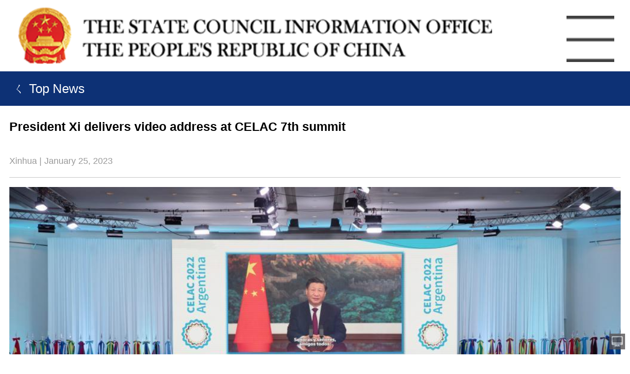

--- FILE ---
content_type: text/html; charset=UTF-8
request_url: http://english.scio.gov.cn/m/topnews/2023-01/25/content_85073948_2.htm
body_size: 22313
content:
<!DOCTYPE html PUBLIC "-//W3C//DTD XHTML 1.0 Transitional//EN" "http://www.w3.org/TR/xhtml1/DTD/xhtml1-transitional.dtd">
<html xmlns="http://www.w3.org/1999/xhtml" xml:lang="en">

<head>
    <meta http-equiv="Content-Type" content="text/html; charset=UTF-8" />
    <title>
        President Xi delivers video address at CELAC 7th summit | english.scio.gov.cn</title>
    
        <meta name="keywords" content="China,Xi Jinping,CELAC">

    
        <META name="filetype" content="0"></META>
        <META name="publishedtype" content="1"></META>
        <META name="pagetype" content="1"></META>
        <META name="catalogs" content=""></META>
        <META name="contentid" content="85073948"></META>
        <META name="publishdate" content=" 2023-01-25 "></META>
        <META name="author" content="郑成琼"></META>

    <meta name="viewport" content="width=device-width,initial-scale=1.0,user-scalable=no,target-densitydpi=360">
    <meta name="format-detection" content="telephone=no" />
    <meta http-equiv="Cache-Control" content="no-cache, must-revalidate" />
    <meta http-equiv="Pragma" content="no-cache" />
    <meta itemprop="image" content="//english.scio.gov.cn/images1/en/gxb/LOGO高清.png" />
    <style type="text/css">
        * {
            margin: 0px;
            padding: 0px;
            box-sizing: border-box;
            border: 0px;
        }
        
        body {
            font-family: Arial;
            color: #000;
            background-color: #fff;
            -webkit-touch-callout: none;
            -webkit-text-size-adjust: none;
            min-height: 550px;
            _height: 550px;
            width: 100%;
        }
        
        a {
            text-decoration: none;
            color: #000000;
        }
        
        a:hover {
            color: #333;
            text-decoration: none;
        }
        
        ul,
        li {
            list-style-type: none;
            display: inline-block;
            width: 100%;
        }
        
        img {
            border: 0;
            width: 100%;
            height: auto;
        }
        
        .fl {
            float: left;
        }
        
        .fr {
            float: right;
        }
        
        h1 {
            width: 100%;
            display: inline-block;
            font-size: 1.2857rem;
            line-height: 1.25em;
            font-family: Arial;
            font-weight: bold;
            color: #0d3175;
            clear: both;
        }
        
        h1 span a {
            font-family: Arial;
            font-weight: normal;
            color: #000;
            font-size: 1.2857rem;
        }
        
        .ban2 {
            width: 100%;
            height: 1%;
            background-color: #fff;
            color: #FFFFFF;
            font-size: 1.0714rem;
            font-weight: bold;
            line-height: 1.25em;
            clear: both;
            padding: 10px 2.5%;
        }
        
        .ban21 {
            width: 80%;
            display: inline-block;
        }
        
        .ban2 .list {
            width: 20%;
        }
        
        .ban2 .list img {
            width: 40%;
            float: right;
            padding-top: 9%;
        }
        
        .ban2 .listshow {
            width: 100%;
            display: none;
            position: absolute;
            top: 0;
            left: 0;
            background-color: #404040;
            opacity: .85;
            filter: alpha(opacity=85);
            z-index: 99999;
        }
        
        .ban2 .listshow .listtop {
            width: 100%;
            padding: 10px 2.5%;
        }
        
        .ban2 .listshow .listtop img {
            width: 100%;
        }
        
        .ban2 .listshow .listtop span {
            width: 72%;
            text-align: center;
            display: inline-block;
            font-size: 1.428rem;
        }
        
        .ban2 .listshow ul {
            padding: 0 2.5%;
            line-height: 2.3rem;
        }
        
        .ban2 .listshow li a {
            color: #fff;
        }
        
        .ban2 .listshow .listbottom {
            width: 40%;
            padding-right: 2%;
        }
        
        .ban2 .listshow .listbottom img {
            width: 20%;
            margin-right: 2%;
        }
        
        .ban2 .search {
            width: 20%;
        }
        
        .ban2 .search img {
            width: 100%;
        }
        
        .ban2 .searchshow {
            width: 100%;
            display: none;
            position: relative;
            background-color: #404040;
            opacity: .85;
            filter: alpha(opacity=85);
            z-index: 99999;
        }
        
        .militaryForm {
            width: 100%;
            padding: 10px 2.5%;
            border-bottom: 1px solid #fff;
        }
        
        .inputText {
            border: none;
            width: 90%;
            height: 2.2rem;
            border-bottom-left-radius: 5px;
            border-top-left-radius: 5px;
            padding: 0 4%;
        }
        
        .inputBtn {
            background: url(//english.scio.gov.cn/images1/ch/2014world/images/b_1.gif) no-repeat center center;
            border: none;
            width: 30px;
            height: 30px;
            cursor: pointer;
        }
        
        .wrap {
            width: 100%;
            height: 1%;
            overflow: hidden;
            zoom: 1;
            padding: 0.9375rem;
        }
        
        .wrap h1 {
            margin-top: 0.3125rem;
            width: 100%;
            display: inline-block;
            font-size: 1.25rem;
            line-height: 1.4em;
            font-weight: bold;
            clear: both;
            color: #000;
        }
        
        .author p {
            font-size: 0.875rem;
            line-height: 1.25em;
            color: #999999;
            margin-top: 1.015625rem;
        }
        
        .mincontent {
            color: #666;
            clear: both;
        }
        
        .mincontent p {
            font-size: 0.875rem;
            line-height: 3.28125rem;
            color: #999999;
            display: inline-block;
        }
        
        .sharebar {
            float: right;
            margin-top: 1.015625rem;
        }
        
        .sharebar a {
            padding-left: 0.9375rem;
            padding: 0 !important;
            width: 1.25rem !important;
            height: 1.25rem !important;
            margin-right: 0.3125rem !important;
        }
        
        .bshare-custom .bshare-facebook {
            background: url('//english.scio.gov.cn/images1/en/scio2021/content/m/内容页_03.png') no-repeat !important;
            background-size: cover !important;
        }
        
        .bshare-custom .bshare-twitter {
            background: url('//english.scio.gov.cn/images1/en/scio2021/content/m/内容页_05.png') no-repeat !important;
            background-size: cover !important;
        }
        
        .cp {
            clear: both;
            border-top: 1px solid #c4c4c4;
            font-size: 1.1rem;
            line-height: 1.4em;
            padding: 0.9375rem 0 2.25rem;
        }
        
        .cp video {
            width: 100%;
        }
        
        .cp p {
            color: #000;
            margin-bottom: 10px;
        }
        
        .cp table {
            margin: 0 auto;
        }
        
        .cp p.picture-illustrating-content {
            font-size: 1.0714rem !important;
            line-height: 1.25em !important;
            color: gray;
            text-align: left;
        }
        
        .more {
            width: 100%;
            margin-bottom: 2.1428rem;
        }
        
        .more h2 {
            color: #000;
            border-bottom: 1px solid #c4c4c4;
            font-size: 1.25rem;
            padding-bottom: 0.625rem;
            font-weight: bold;
        }
        
        .more span {
            color: #265eb9;
        }
        
        .more li {
            width: 100%;
            overflow: hidden;
            zoom: 1;
            border-bottom: 1px dotted #c4c4c4;
            padding: 0.9375rem 0;
        }
        
        .column {
            width: 100%;
            background-color: #0d3175;
            padding: 0.9375rem;
        }
        
        .column h1 span a {
            color: #fff;
        }
        
        #autopage {
            clear: both;
            display: none;
        }
        
        .page {
            width: 100%;
            margin: 1.875rem 0 0;
            text-align: center;
        }
        
        .page a {
            color: #fff;
            font-size: 1rem;
            line-height: 1.875rem;
            text-align: center;
            display: inline-block;
        }
        
        .pagebtn {
            display: inline-block;
            width: 5.5rem;
            height: 1.875rem;
            border: 1px solid #666;
            position: relative;
        }
        
        .pageul {
            width: 5.5rem;
            height: 5rem;
            position: absolute;
            left: -1px;
            bottom: 1.8rem;
            overflow-x: auto;
            background-color: #fff;
            overflow-y: scroll;
            border: 1px solid #ccc;
            display: none;
        }
        
        .page span,
        .pageul a {
            color: #666;
            font-size: 1rem;
            line-height: 1.875rem;
            display: inline-block;
        }
        
        .page center {
            color: #fff;
            width: 5.5rem;
            display: inline-block;
            height: 1.875rem;
            font-size: 1rem;
            line-height: 1.875rem;
            text-align: center;
            background-color: #3a53b9;
            margin: 0 1.25rem;
        }
        
        .ad {
            width: 100%;
        }
    </style>

    <link rel="stylesheet" href="//english.scio.gov.cn/images1/en/scio2021/css/footer-m.css">
    <script type="text/javascript" src="//english.scio.gov.cn/images1/resource/scripts/jquery/jquery-3.6.0.min.js"></script>
    <!-- Global site tag (gtag.js) - Google Analytics -->
    <script async src="https://www.googletagmanager.com/gtag/js?id=UA-112741182-1"></script>
    <script>
        window.dataLayer = window.dataLayer || [];

        function gtag() {
            dataLayer.push(arguments);
        }
        gtag('js', new Date());

        gtag('config', 'UA-112741182-1');
    </script>

    <!-- 百度统计 -->
    <script>
        var _hmt = _hmt || [];
        (function() {
            var hm = document.createElement("script");
            hm.src = "https://hm.baidu.com/hm.js?fd2d485bd31a1b437014f46624329f5b";
            var s = document.getElementsByTagName("script")[0];
            s.parentNode.insertBefore(hm, s);
        })();
    </script>

    <script type="text/javascript" src="http://www.china.com.cn/player/video.js">
    </script>
</head>

<body>
    <div style="width:0px;height:0px;overflow:hidden;"><img src="//english.scio.gov.cn/images1/en/gxb/LOGO高清.png"></div>
    <div class="ban2">
        <div class="ban21"><img src="//english.scio.gov.cn/images1/en/sciophone/logo.png" /></div>
        <div class="list fr" onclick="showlist()"><img src="//english.scio.gov.cn/images1/en/sciophone/list.png" /></div>
        <div class="listshow" id="listshow">
            <div class="listtop">
                <div style="display:inline-block;width:15%;">
                    <a href="http://www.scio.gov.cn"><img src="//english.scio.gov.cn/images1/en/sciophone/chinese.png" /></a>
                </div><span>CHINA SCIO</span>
                <div onclick="closelist()" style="display:inline-block;width:10%;"><img src="//english.scio.gov.cn/images1/en/sciophone/close.png" style="width: 60%;"></div>
            </div>
            <div style="clear:both;  overflow:hidden;">
                <form id="formid" action="//english.scio.gov.cn/m/search.htm" method="get" target="_top" class="militaryForm"><input type="text" name="searchText" class="inputText" placeholder="Search" /><img src="//english.scio.gov.cn/images1/ch/2014world/images/b_1.gif" onclick="checkUser();" style="cursor:pointer;width: 10%; float: right; border-bottom-right-radius: 5px;border-top-right-radius: 5px;"
                    /><input name="strUrl" type="hidden" value="englishscio" /></form>
            </div>
            <ul>
                <li>
                    
                        <a href="http://english.scio.gov.cn/m/index.htm" class="" target="_top">HOME</a>

                </li>
                <li>
                    
                        <a href="http://english.scio.gov.cn/m/topnews/node_7247536.htm" class="" target="_top">TOP NEWS</a>

                </li>
                <li>
                    
                        <a href="http://english.scio.gov.cn/m/pressroom/node_7247535.htm" class="" target="_top">PRESS ROOM</a>

                </li>
                <li>
                    
                        <a href="http://english.scio.gov.cn/m/scionews/node_7252795.htm" class="" target="_top">SCIO NEWS</a>

                </li>
                <li>
                    
                        <a href="http://english.scio.gov.cn/m/chinavoices/node_7247533.htm" class="" target="_top">CHINA VOICES</a>

                </li>
                <li>
                    
                        <a href="http://english.scio.gov.cn/m/beltandroad/node_7247531.htm" class="" target="_top">BELT AND ROAD</a>

                </li>
                <li>
                    
                        <a href="http://english.scio.gov.cn/m/in-depth/node_7247534.htm" class="" target="_top">IN-DEPTH</a>

                </li>
                <li>
                    
                        <a href="http://english.scio.gov.cn/m/internationalexchanges/node_7252506.htm" class="" target="_top">INTERNATIONAL EXCHANGES</a>

                </li>
                <li>
                    
                        <a href="http://english.scio.gov.cn/m/infographics/node_7247539.htm" class="" target="_top">INFOGRAPHICS</a>

                </li>
                <li>
                    
                        <a href="http://english.scio.gov.cn/m/videos/node_8002866.htm" class="" target="_top">VIDEOS</a>

                </li>
                <li>
                    
                        <a href="http://english.scio.gov.cn/m/whitepapers/node_7247532.htm" class="" target="_top">WHITE PAPERS</a>

                </li>
                <li>
                    
                        <a href="http://english.scio.gov.cn/m/featured/node_7247538.htm" class="" target="_top">FEATURED</a>

                </li>
                <li>
                    
                        <a href="http://english.scio.gov.cn/m/chinafacts/node_7247634.htm" class="" target="_top">CHINA FACTS</a>

                </li>
                <li>
                    
                        <a href="http://english.scio.gov.cn/m/aboutscio/node_7247530.htm" class="" target="_top">ABOUT SCIO</a>

                </li>
            </ul>
            <div class="listbottom fr">
                <a href="https://www.facebook.com/chinascio" target="_blank"><img src="//english.scio.gov.cn/images1/en/sciophone/facebook.png" border="0" /></a>
                <a href="https://twitter.com/chinascio" target="_blank"><img src="//english.scio.gov.cn/images1/en/sciophone/twitter.png" border="0" /></a>
                <a href="https://www.youtube.com/chinascio" target="_blank"><img src="//english.scio.gov.cn/images1/en/sciophone/youtube.png" border="0" /></a>
                <a href="https://www.instagram.com/china_scio/" target="_blank"><img src="http://english.scio.gov.cn/images1/en/sciophone/ins.png" border="0" /></a>
            </div>
        </div>
    </div>

    <div class="column">
        <h1>
            
                <span><a href="http://english.scio.gov.cn/m/topnews/node_7247536.htm" target="_self" class="" >&nbsp;ㄑ&nbsp;Top News</a></span>

        </h1>
    </div>

    <div class="wrap">
        
            <h1>President Xi delivers video address at CELAC 7th summit</h1>

        <div class="author">
            
                <p></p>

        </div>
        <div class='mincontent'>
            <p>
                Xinhua |
                    January 25, 2023
            </p>
            <div class="sharebar">
                <div class="bshare-custom">
                    <a title="分享到Facebook" class="bshare-facebook" href="javascript:void(0);"></a>
                    <a title="分享到Twitter" class="bshare-twitter" href="javascript:void(0);"></a>
                </div>
                <script type="text/javascript" charset="utf-8" src="http://static.bshare.cn/b/buttonLite.js#style=-1&amp;uuid=72352d86-8c1b-4361-8d6b-12862c1a6656&amp;pophcol=2&amp;lang=zh"></script>
                <script type="text/javascript" charset="utf-8" src="http://static.bshare.cn/b/bshareC0.js"></script>
            </div>
        </div>

        <div class="cp">
            
                <div id="vf">
                    <div id="videoarea" style="width: 100%;" align="center"></div>
                </div>
                <!--enpcontent--><p style="text-align: center;"><img src="http://english.scio.gov.cn/m/2023-01/25/85073948_819f95ba-e687-4ae7-b981-1190b95daae2.jpg.2" classdata="next_page"/></p><p style="text-align: left; margin-bottom: 15px;">Upon the invitation of President Alberto Fernandez of Argentina, rotating president of the Community of Latin American and Caribbean States (CELAC), Chinese President Xi Jinping delivers a video address at the seventh Summit of CELAC. The summit was held in Buenos Aires, capital of Argentina, on Jan. 24, 2023. (Photo by Martin Zabala/Xinhua)</p><div width="100%" id="autopage"><center><a href='http://english.scio.gov.cn/m/topnews/2023-01/25/content_85073948.htm'><</a>&nbsp;&nbsp;<a href='http://english.scio.gov.cn/m/topnews/2023-01/25/content_85073948.htm'>1</a>&nbsp;&nbsp;<span>2</span>&nbsp;&nbsp;</center> <br/><br/></div><!--/enpcontent--><!--enpproperty <articleid>85073948</articleid><date>2023-01-25 19:34:20:14</date><author></author><title>President Xi delivers video address at CELAC 7th summit</title><keyword>China,Xi Jinping,CELAC</keyword><subtitle>Leaders</subtitle><introtitle></introtitle><siteid>1007</siteid><nodeid>8019242</nodeid><nodename>Xi in the News</nodename><nodesearchname>Xi in the News</nodesearchname><picurl>http://english.scio.gov.cn/2023-01/25/85073948_t2_0X19X600X419_a62d9737-0650-4234-bfe0-2756b613475f.jpg</picurl><picbig>http://english.scio.gov.cn/2023-01/25/85073948_t2_0X19X600X419_a62d9737-0650-4234-bfe0-2756b613475f.jpg</picbig><picmiddle></picmiddle><picsmall></picsmall><url>http://english.scio.gov.cn/topnews/2023-01/25/content_85073948.htm</url><urlpad>http://english.scio.gov.cn/m/topnews/2023-01/25/content_85073948_2.htm</urlpad><sourcename>Xinhua</sourcename><abstract>The seventh Summit of the Community of Latin American and Caribbean States (CELAC) was held Tuesday in Buenos Aires, the capital of Argentina. Upon the invitation of President Alberto Fernandez of Argentina, the rotating president of CELAC, Chinese President Xi Jinping delivered a video address at the summit.</abstract><channel>2</channel><journalist></journalist><type>0</type><countPic>2</countPic><liability>郑成琼</liability>/enpproperty-->
            <div class="page"></div>
        </div>
    </div>


    <div class="footer"></div>
    <div class="topbtn" style=" display: none;position: fixed;width: 32px;bottom: 46px;right: 10px;cursor: pointer;z-index: 100000;"><img style="width: 100%;" src="//english.scio.gov.cn/images1/en/sciophone/totop.png" /></div>
    <div class="pcbtn" style="   position: fixed; width: 32px; bottom: 10px; right: 10px; cursor: pointer; z-index: 100000; "><img style="width: 100%;" src="//english.scio.gov.cn/images1/en/sciophone/pcchange.png" /></div>

    <script type="text/javascript" src="//english.scio.gov.cn/images1/en/scio2021/js/base-m.js"></script>
    <script type="text/javascript" src="//english.scio.gov.cn/images1/en/scio2021/js/footer-m.js"></script>
    <script type="text/javascript" src="//english.scio.gov.cn/images1/en/scio2021/js/page-m.js"></script>

    <script type="text/javascript">
        var BTop = ($('.topbtn').offset().top) + 78;
        $(window).scroll(function() {
            var t = $(document).scrollTop();
            if (t > BTop) {
                $('.topbtn').css({
                    'display': 'block'
                });
            } else {
                $('.topbtn').css({
                    'display': 'none'
                });
            }
        });

        function checkUser() {
            document.getElementById("formid").submit();
        }

        function closelist() {
            document.getElementById('listshow').style.display = 'none';
        }

        function showlist() {
            document.getElementById('listshow').style.display = 'block';
        }
        $(".topbtn").click(function() {
            $("html,body").animate({
                scrollTop: 0
            }, 500);
        });
        $(".pcbtn").click(function() {
            window.location.href = "//english.scio.gov.cn/index.htm?word=pc";
        });
    </script>
    <script type="text/javascript">
        if (!!window.ActiveXObject || "ActiveXObject" in window) {} else {
            $("audio").addClass("ad");
        }
    </script>
</body>

</html>

--- FILE ---
content_type: text/html; charset=UTF-8
request_url: http://english.scio.gov.cn/m/node_7248726.htm
body_size: 8847
content:
<!DOCTYPE html PUBLIC "-//W3C//DTD XHTML 1.0 Transitional//EN" "http://www.w3.org/TR/xhtml1/DTD/xhtml1-transitional.dtd">
<html xmlns="http://www.w3.org/1999/xhtml">

<head>

</head>

<body>
    <div class="fline"></div>
    <div class="ftop">
        <span>CHINA SCIO</span>
        <div class="fshare">
            <a href="https://www.facebook.com/chinascio" class="fb"></a>
            <a href="https://twitter.com/chinascio" class="tt"></a>
            <a href="https://www.youtube.com/chinascio" class="yt"></a>
            <a href="https://www.instagram.com/china_scio" class="ins"></a>
        </div>
    </div>
    <div class="links">
        <div class="ftitle">
            <p>Links</p><span><img src="//english.scio.gov.cn/images1/en/scio2021/footer/m/arrow.png"></span></div>
    </div>
    <div class="linksbox">
        <ul>
            
                                    <li><a href="http://english.www.gov.cn/" target="_blank">State Council</a></li>
                    <li><a href="http://www.npc.gov.cn/englishnpc/index.shtml" target="_blank">National People's Congress</a></li>
                    <li><a href="http://en.cppcc.gov.cn/" target="_blank">National Committee of the Chinese People's Political Consultative Conference</a></li>
                    <li><a href="https://www.fmprc.gov.cn/mfa_eng/" target="_blank">Ministry of Foreign Affairs</a></li>
                    <li><a href="http://eng.mod.gov.cn/" target="_blank">Ministry of National Defense</a></li>
                    <li><a href="https://en.ndrc.gov.cn/" target="_blank">National Development and Reform Commission</a></li>
                    <li><a href="http://en.moe.gov.cn/" target="_blank">Ministry of Education</a></li>
                    <li><a href="http://en.most.gov.cn/eng/index.htm" target="_blank">Ministry of Science and Technology</a></li>
                    <li><a href="http://en.moj.gov.cn/" target="_blank">Ministry of Justice</a></li>
                    <li><a href="http://english.mee.gov.cn/" target="_blank">Ministry of Ecology and Environment</a></li>
                    <li><a href="http://www.mwr.gov.cn/english/" target="_blank">Ministry of Water Resources</a></li>
                    <li><a href="http://english.moa.gov.cn/" target="_blank">Ministry of Agriculture and Rural Affairs</a></li>
                    <li><a href="http://english.mofcom.gov.cn/" target="_blank">Ministry of Commerce</a></li>
                    <li><a href="http://en.nhc.gov.cn/" target="_blank">National Health Commission</a></li>
                    <li><a href="http://www.pbc.gov.cn/en/3688006/index.html" target="_blank">People's Bank of China</a></li>
                    <li><a href="http://www.audit.gov.cn/en/" target="_blank">National Audit Office</a></li>
                    <li><a href="http://www.cnsa.gov.cn/english/index.html" target="_blank">China National Space Administration</a></li>
                    <li><a href="http://www.caea.gov.cn/english/index.html" target="_blank">China Atomic Energy Authority</a></li>
                    <li><a href="http://nnsa.mee.gov.cn/english/" target="_blank">National Nuclear Safety Administration</a></li>
                    <li><a href="http://en.sasac.gov.cn/index.html" target="_blank">State-owned Assets Supervision and Administration Commission of the State Council</a></li>
                    <li><a href="http://english.customs.gov.cn/" target="_blank">General Administration of Customs</a></li>
                    <li><a href="http://www.stats.gov.cn/english/" target="_blank">National Bureau of Statistics</a></li>
                    <li><a href="http://en.cidca.gov.cn/index.html" target="_blank">China International Development Cooperation Agency</a></li>
                    <li><a href="http://english.counsellor.gov.cn/" target="_blank">Counsellors' Office of the State Council</a></li>
                    <li><a href="http://www.sac.gov.cn/sacen/" target="_blank">Standardization Administration</a></li>
                    <li><a href="http://en.ncac.gov.cn/copyright/" target="_blank">National Copyright Administration</a></li>
                    <li><a href="http://english.cas.cn/" target="_blank">Chinese Academy of Sciences</a></li>
                    <li><a href="http://casseng.cssn.cn/" target="_blank">Chinese Academy of Social Sciences</a></li>
                    <li><a href="http://en.cae.cn/en/" target="_blank">Chinese Academy of Engineering</a></li>
                    <li><a href="http://en.drc.gov.cn/" target="_blank">Development Research Center of the State Council</a></li>
                    <li><a href="http://www.cma.gov.cn/en2014/" target="_blank">China Meteorological Administration</a></li>
                    <li><a href="http://www.cbirc.gov.cn/en/view/pages/index/index.html" target="_blank">China Banking and Insurance Regulatory Commission</a></li>
                    <li><a href="http://www.csrc.gov.cn/pub/csrc_en/" target="_blank">China Securities Regulatory Commission</a></li>
                    <li><a href="http://www.caac.gov.cn/en/SY/" target="_blank">Civil Aviation Administration</a></li>
                    <li><a href="http://www.safe.gov.cn/en/index.html" target="_blank">State Administration of Foreign Exchange</a></li>
                    <li><a href="http://english.nmpa.gov.cn/index.html" target="_blank">National Medical Products Administration</a></li>
                    <li><a href="http://english.cnipa.gov.cn/" target="_blank">China National Intellectual Property Administration</a></li>

        </ul>
    </div>
    <div class="media">
        <div class="ftitle">
            <p>Media</p><span><img src="//english.scio.gov.cn/images1/en/scio2021/footer/m/arrow.png"></span></div>
    </div>
    <div class="mediabox">
        <ul>
            
                                    <li><a href="http://www.news.cn/english/" target="_blank">Xinhuanet</a></li>
                    <li><a href="http://www.cicgcorp.com/" target="_blank">China International Communications Group</a></li>
                    <li><a href="http://en.chinadiplomacy.org.cn/index.shtml" target="_blank">chinadiplomacy.org.cn</a></li>
                    <li><a href="http://en.qstheory.cn/" target="_blank">Qiushi</a></li>
                    <li><a href="https://www.cgtn.com/" target="_blank">CGTN</a></li>
                    <li><a href="http://www.china.org.cn" target="_blank">China.org.cn</a></li>
                    <li><a href="http://en.gmw.cn/" target="_blank">Guangming Online</a></li>
                    <li><a href="http://en.ce.cn/" target="_blank">China Economic Net</a></li>
                    <li><a href="http://www.ecns.cn/" target="_blank">Ecns.cn</a></li>
                    <li><a href="http://chinaplus.cri.cn/" target="_blank">China Plus</a></li>
                    <li><a href="http://www.chinadaily.com.cn/" target="_blank">Chinadaily.com.cn</a></li>
                    <li><a href="http://en.people.cn/" target="_blank">People's Daily Online</a></li>

        </ul>
    </div>
    <div class="CU"><a href="http://english.scio.gov.cn/2017-05/31/content_40931182.htm" target="_top">Contact Us</a></div>
    <div class="down">
        <span>Our App</span>
        <div class="downimg">
            <img src="//english.scio.gov.cn/images1/en/scio2021/footer/2code_fabu.jpg">
        </div>
    </div>

    <div class="fbottom">Copyright © english.scio.gov.cn&nbsp;&nbsp;All rights reserved.<br>Registration Number: 19010669-8</div>
    <script type="text/javascript">
        (function(window, $) {
            $(function() {
                var linksheight = $('.linksbox ul').outerHeight();
                var mediaheight = $('.mediabox ul').outerHeight();
                $('.links span').click(function() {
                    if ($('.linksbox').height() == 0) {
                        $('.linksbox').css("height", linksheight);
                        $('.links span img').css("transform", "rotate(180deg)");
                    } else {
                        $('.linksbox').css("height", "0");
                        $('.links span img').css("transform", "rotate(0deg)");
                    }
                });
                $('.media span').click(function() {
                    if ($('.mediabox').height() == 0) {
                        $('.mediabox').css("height", mediaheight);
                        $('.media span img').css("transform", "rotate(180deg)");
                    } else {
                        $('.mediabox').css("height", "0");
                        $('.media span img').css("transform", "rotate(0deg)");
                    }
                });
            })
        })(window, jQuery);
    </script>
</body>

</html>

--- FILE ---
content_type: text/css
request_url: http://english.scio.gov.cn/images1/en/scio2021/css/footer-m.css
body_size: 2745
content:
.fline {
    width: 100%;
    height: 2px;
    background: url('http://images.china.cn/images1/en/scio2021/footer/line.jpg') repeat-y;
    background-position-x: center;
    background-size: 100%;
}

.ftop {
    width: 100%;
    height: 3.75rem;
    border-bottom: 1px solid #c4c4c4;
    padding: 0 0.9375rem;
}

.ftop span {
    font-size: 1.5rem;
    line-height: 3.75rem;
    font-weight: bold;
    color: #000;
}

.fshare {
    float: right;
    margin-top: 0.804rem;
}

.fshare a {
    display: inline-block;
    width: 2rem;
    height: 2rem;
}

.fb {
    background: url('http://images.china.cn/images1/en/scio2021/footer/facebook_hover.jpg') no-repeat;
    margin-right: 0.625rem;
    background-size: 100% 100%;
}

.tt {
    background: url('http://english.scio.gov.cn/images1/en/gxb/x_footer_hover.png') no-repeat;
    margin-right: 0.625rem;
    background-size: 100% 100%;
}

.yt {
    background: url('http://images.china.cn/images1/en/scio2021/footer/youtube_hover.jpg') no-repeat;
    margin-right: 0.625rem;
    background-size: 100% 100%;
}

.ins {
    background: url('http://images.china.cn/images1/en/scio2021/footer/ins_hover.jpg') no-repeat;
    background-size: 100% 100%;
}

.links,
.media,
.CU {
    width: 100%;
    height: 3rem;
    border-bottom: 1px solid #c4c4c4;
    padding: 0 0.9375rem;
}

.ftitle p {
    font-size: 1rem;
    line-height: 3rem;
    color: #000;
    display: inline-block;
}

.ftitle span {
    width: 0.8214rem;
    height: 0.5rem;
    float: right;
    margin: 1rem 0.3571rem 0 0;
}

.ftitle span img {
    width: 0.8214rem;
    height: 0.5rem;
}

.linksbox,
.mediabox {
    width: 100%;
    height: 0;
    transition: height 1s;
    overflow: hidden;
}

.linksbox ul,
.mediabox ul {
    display: block;
    border-bottom: 1px solid #203da7;
}

.linksbox ul li,
.mediabox ul li {
    border-bottom: 1px solid #c4c4c4;
    padding: 0.3571rem 0.9375rem;
}

.linksbox ul li:last-child,
.mediabox ul li:last-child {
    border-bottom: none;
}

.linksbox ul li a,
.mediabox ul li a {
    font-size: 1rem;
    line-height: 2em;
    color: #666;
}

.CU a {
    font-size: 1rem;
    line-height: 3rem;
    color: #000;
}

.down {
    width: 100%;
    border-bottom: 1px solid #c4c4c4;
    padding: 0.3571rem 0.9375rem;
}

.down span {
    font-size: 1rem;
    line-height: 4.2857rem;
    color: #000;
}

.downimg {
    height: 4.2857rem;
    float: right;
}

.downimg img {
    width: 4.2857rem;
    height: 4.2857rem;
}

.fbottom {
    font-size: 0.6428rem;
    line-height: 1.4em;
    text-align: center;
    color: #666;
    padding: 0.3571rem 0;
}

--- FILE ---
content_type: application/javascript
request_url: http://english.scio.gov.cn/images1/en/scio2021/js/footer-m.js
body_size: 1153
content:
(function(window, $) {
    $(function() {
        $.ajax({
            type: 'get',
            url: "http://english.scio.gov.cn/m/node_7248726.htm",
            success: function(body) {
                $('.footer').html(body);
            }
        });
    })
})(window, jQuery);

(function($) {
    $('.usual li:last()').css('border-bottom', '0');
})(jQuery);

var BTop = ($('.topbtn').offset().top) + 78;
$(window).scroll(function() {
    var t = $(document).scrollTop();
    if (t > BTop) {
        $('.topbtn').css({
            'display': 'block'
        });
    } else {
        $('.topbtn').css({
            'display': 'none'
        });
    }
});
$(".topbtn").click(function() {
    $("html,body").animate({
        scrollTop: 0
    }, 500);
});
$(".pcbtn").click(function() {
    window.location.href = "//english.scio.gov.cn/index.htm?word=pc";
});

$(document).ready(function() {

    $('.header').each(function(idx) {
        var url = $(this).attr('data-url');
        var $el = $(this);
        $.get(url).done(function(result) {
            $el.html(result);

        });
    });


});

--- FILE ---
content_type: application/javascript
request_url: http://english.scio.gov.cn/images1/en/scio2021/js/base-m.js
body_size: 639
content:
(function(window,$) {
    $(function(){
        function loadCssCode(code){
            var style = document.createElement('style');
            style.type = 'text/css';
            style.rel = 'stylesheet';
            style.appendChild(document.createTextNode(code));
            var head = document.getElementsByTagName('head')[0];
            head.appendChild(style);
        }
        var window_width = screen.width;
        var rule_num;
        if(window_width > 768){ rule_num = 20; } else{ rule_num = window_width * 32 / 750; }
        loadCssCode('html{font-size: ' + rule_num + 'px}');
    })
})(window, jQuery);

--- FILE ---
content_type: application/javascript
request_url: http://english.scio.gov.cn/images1/en/scio2021/js/page-m.js
body_size: 4091
content:
(function(window, $) {
    window.onload = function() {
        if ($("#autopage").length > 0) {
            $('.page').show();
        } else {
            $('.page').hide();
        }

        var q = window.location.href;
        var s = q.split("_").length;
        var url = "";
        var startpage = "";
        var totalPage = 1;
        var htm = "";
        if (q.split(".htm")[1] == "") {
            if (s == 3) {
                url = window.location.href.replace(/_[0-9]{1,3}.htm/g, '');
                startpage = parseInt(q.split("_")[2].replace(/.htm/g, ''));
            } else if (s == 2) {
                url = window.location.href.replace(/_[0-9]{1,3}.htm/g, '');
                if (url.indexOf('.htm') == -1) {
                    startpage = parseInt(q.split("_")[1].replace(/.htm/g, ''));
                } else {
                    url = window.location.href.replace(/.htm/g, '');
                    startpage = 1;
                }

            } else {
                url = window.location.href.replace(/.htm/g, '');
                startpage = 1;
            };
            htm = ".htm";
        } else {
            if (s == 3) {
                url = window.location.href.replace(/_[0-9]{1,3}.html/g, '');
                startpage = parseInt(q.split("_")[2].replace(/.html/g, ''));
            } else if (s == 2) {
                url = window.location.href.replace(/_[0-9]{1,3}.html/g, '');
                if (url.indexOf('.html') == -1) {
                    startpage = parseInt(q.split("_")[1].replace(/.html/g, ''));
                } else {
                    url = window.location.href.replace(/.html/g, '');
                    startpage = 1;
                }
            } else {
                url = window.location.href.replace(/.html/g, '');
                startpage = 1;
            };
            htm = ".html";
        }
        if ($("#autopage").find("a:last-child").html() == "&gt;") {
            totalPage = parseInt($("#autopage").find("a").eq(-2).html());
        } else {
            if (parseInt($("#autopage").find("a:last-child").html()) > parseInt($("#autopage").find("span").html())) {
                totalPage = parseInt($("#autopage").find("a:last-child").html());
            } else {
                totalPage = parseInt($("#autopage").find("span").html());
            }
        }

        pageObj();

        function pageObj() {
            var pagination_buf = [];
            var ul_buf = [];

            // prev
            pagination_buf.push(startpage > 1 ? '<center><a href="' + url + '_' + (startpage - 1) + htm + '"  data-page="' + (startpage - 1) + '" >Previous</a></center>' : '<center>Previous</center>');
            // pagination

            for (i = 1; i <= totalPage; i++) {
                ul_buf.push('<li><a href="' + url + '_' + i + htm + '"  data-page="' + i + '">' + i + '</a></li>');
            }
            pagination_buf.push('<div class="pagebtn"><span style="color:#3a53b9;">' + startpage + '</span> / <span>' + totalPage + '</span><ul class="pageul">' + ul_buf.join('') + '</ul></div>');

            // next
            pagination_buf.push(startpage < totalPage ? '<center><a href="' + url + '_' + (startpage + 1) + htm + '"  data-page="' + (startpage + 1) + '">Next</a></center>' : '<center>Next</center>');
            $('.page').html(pagination_buf.join(''));

        }
        $('.pagebtn').on('click', function() {
            $('.pageul').show();
        });
        $('.page a').each(function() {
            var href = $(this).attr('href');
            var url1 = url + "_1" + htm;
            if (href == url1) {
                $(this).attr('href', url + htm);
            }
        });
        $('.page').on('click', 'a', function() {
            var page = window.parseInt($(this).attr('data-page'));
            pageturn(page);
        });
        window.pageturn = function(n) {
            startpage = n;
            pageObj();
        }
    }

})(window, jQuery);